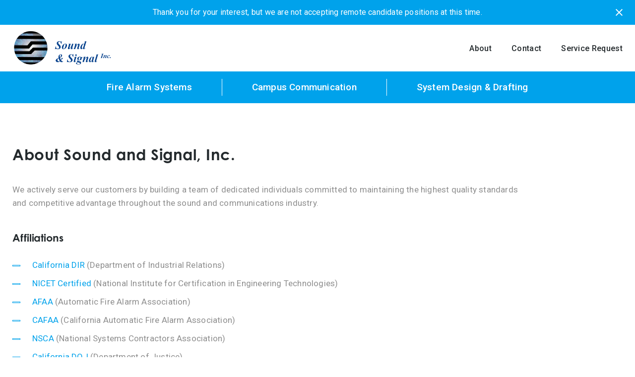

--- FILE ---
content_type: text/html; charset=UTF-8
request_url: http://soundandsignal.com/about/
body_size: 12599
content:
<!DOCTYPE html>
<html lang="en-US">
<head >

	<meta charset="UTF-8">
	<meta name="viewport" content="width=device-width, initial-scale=1.0" />
	<meta http-equiv="X-UA-Compatible" content="IE=edge">
	<link rel="profile" href="https://gmpg.org/xfn/11">
	<meta name="mobile-web-app-capable" content="yes">
<meta name="apple-mobile-web-app-capable" content="yes">
<meta name="apple-mobile-web-app-title" content="Sound &amp; Signal Inc. - Fire Alarm Systems | Campus Communication | System Design &amp; Drafting">
<link rel="pingback" href="http://soundandsignal.com/xmlrpc.php" />
<meta name='robots' content='index, follow, max-image-preview:large, max-snippet:-1, max-video-preview:-1' />
	<style>img:is([sizes="auto" i], [sizes^="auto," i]) { contain-intrinsic-size: 3000px 1500px }</style>
	
	<!-- This site is optimized with the Yoast SEO plugin v23.9 - https://yoast.com/wordpress/plugins/seo/ -->
	<title>About &#8212; Sound &amp; Signal Inc.</title>
	<link rel="canonical" href="http://www.soundandsignal.com/about/" />
	<meta property="og:locale" content="en_US" />
	<meta property="og:type" content="article" />
	<meta property="og:title" content="About &#8212; Sound &amp; Signal Inc." />
	<meta property="og:url" content="http://www.soundandsignal.com/about/" />
	<meta property="og:site_name" content="Sound &amp; Signal Inc." />
	<meta property="article:modified_time" content="2020-02-06T02:37:11+00:00" />
	<meta name="twitter:card" content="summary_large_image" />
	<meta name="twitter:label1" content="Est. reading time" />
	<meta name="twitter:data1" content="1 minute" />
	<script type="application/ld+json" class="yoast-schema-graph">{"@context":"https://schema.org","@graph":[{"@type":"WebPage","@id":"http://www.soundandsignal.com/about/","url":"http://www.soundandsignal.com/about/","name":"About &#8212; Sound &amp; Signal Inc.","isPartOf":{"@id":"https://soundandsignal.com/#website"},"datePublished":"2020-01-12T02:57:28+00:00","dateModified":"2020-02-06T02:37:11+00:00","breadcrumb":{"@id":"http://www.soundandsignal.com/about/#breadcrumb"},"inLanguage":"en-US","potentialAction":[{"@type":"ReadAction","target":["http://www.soundandsignal.com/about/"]}]},{"@type":"BreadcrumbList","@id":"http://www.soundandsignal.com/about/#breadcrumb","itemListElement":[{"@type":"ListItem","position":1,"name":"Home","item":"https://soundandsignal.com/"},{"@type":"ListItem","position":2,"name":"About"}]},{"@type":"WebSite","@id":"https://soundandsignal.com/#website","url":"https://soundandsignal.com/","name":"Sound &amp; Signal Inc.","description":"Fire Alarm Systems | Campus Communication | System Design &amp; Drafting","potentialAction":[{"@type":"SearchAction","target":{"@type":"EntryPoint","urlTemplate":"https://soundandsignal.com/?s={search_term_string}"},"query-input":{"@type":"PropertyValueSpecification","valueRequired":true,"valueName":"search_term_string"}}],"inLanguage":"en-US"}]}</script>
	<!-- / Yoast SEO plugin. -->


<link rel='dns-prefetch' href='//fonts.googleapis.com' />
<link rel='preconnect' href='https://fonts.gstatic.com' crossorigin />
<link rel="alternate" type="application/rss+xml" title="Sound &amp; Signal Inc. &raquo; Feed" href="http://soundandsignal.com/feed/" />
<link rel="alternate" type="application/rss+xml" title="Sound &amp; Signal Inc. &raquo; Comments Feed" href="http://soundandsignal.com/comments/feed/" />
<script type="text/javascript">
/* <![CDATA[ */
window._wpemojiSettings = {"baseUrl":"https:\/\/s.w.org\/images\/core\/emoji\/15.0.3\/72x72\/","ext":".png","svgUrl":"https:\/\/s.w.org\/images\/core\/emoji\/15.0.3\/svg\/","svgExt":".svg","source":{"concatemoji":"http:\/\/soundandsignal.com\/wp-includes\/js\/wp-emoji-release.min.js?ver=6.7.4"}};
/*! This file is auto-generated */
!function(i,n){var o,s,e;function c(e){try{var t={supportTests:e,timestamp:(new Date).valueOf()};sessionStorage.setItem(o,JSON.stringify(t))}catch(e){}}function p(e,t,n){e.clearRect(0,0,e.canvas.width,e.canvas.height),e.fillText(t,0,0);var t=new Uint32Array(e.getImageData(0,0,e.canvas.width,e.canvas.height).data),r=(e.clearRect(0,0,e.canvas.width,e.canvas.height),e.fillText(n,0,0),new Uint32Array(e.getImageData(0,0,e.canvas.width,e.canvas.height).data));return t.every(function(e,t){return e===r[t]})}function u(e,t,n){switch(t){case"flag":return n(e,"\ud83c\udff3\ufe0f\u200d\u26a7\ufe0f","\ud83c\udff3\ufe0f\u200b\u26a7\ufe0f")?!1:!n(e,"\ud83c\uddfa\ud83c\uddf3","\ud83c\uddfa\u200b\ud83c\uddf3")&&!n(e,"\ud83c\udff4\udb40\udc67\udb40\udc62\udb40\udc65\udb40\udc6e\udb40\udc67\udb40\udc7f","\ud83c\udff4\u200b\udb40\udc67\u200b\udb40\udc62\u200b\udb40\udc65\u200b\udb40\udc6e\u200b\udb40\udc67\u200b\udb40\udc7f");case"emoji":return!n(e,"\ud83d\udc26\u200d\u2b1b","\ud83d\udc26\u200b\u2b1b")}return!1}function f(e,t,n){var r="undefined"!=typeof WorkerGlobalScope&&self instanceof WorkerGlobalScope?new OffscreenCanvas(300,150):i.createElement("canvas"),a=r.getContext("2d",{willReadFrequently:!0}),o=(a.textBaseline="top",a.font="600 32px Arial",{});return e.forEach(function(e){o[e]=t(a,e,n)}),o}function t(e){var t=i.createElement("script");t.src=e,t.defer=!0,i.head.appendChild(t)}"undefined"!=typeof Promise&&(o="wpEmojiSettingsSupports",s=["flag","emoji"],n.supports={everything:!0,everythingExceptFlag:!0},e=new Promise(function(e){i.addEventListener("DOMContentLoaded",e,{once:!0})}),new Promise(function(t){var n=function(){try{var e=JSON.parse(sessionStorage.getItem(o));if("object"==typeof e&&"number"==typeof e.timestamp&&(new Date).valueOf()<e.timestamp+604800&&"object"==typeof e.supportTests)return e.supportTests}catch(e){}return null}();if(!n){if("undefined"!=typeof Worker&&"undefined"!=typeof OffscreenCanvas&&"undefined"!=typeof URL&&URL.createObjectURL&&"undefined"!=typeof Blob)try{var e="postMessage("+f.toString()+"("+[JSON.stringify(s),u.toString(),p.toString()].join(",")+"));",r=new Blob([e],{type:"text/javascript"}),a=new Worker(URL.createObjectURL(r),{name:"wpTestEmojiSupports"});return void(a.onmessage=function(e){c(n=e.data),a.terminate(),t(n)})}catch(e){}c(n=f(s,u,p))}t(n)}).then(function(e){for(var t in e)n.supports[t]=e[t],n.supports.everything=n.supports.everything&&n.supports[t],"flag"!==t&&(n.supports.everythingExceptFlag=n.supports.everythingExceptFlag&&n.supports[t]);n.supports.everythingExceptFlag=n.supports.everythingExceptFlag&&!n.supports.flag,n.DOMReady=!1,n.readyCallback=function(){n.DOMReady=!0}}).then(function(){return e}).then(function(){var e;n.supports.everything||(n.readyCallback(),(e=n.source||{}).concatemoji?t(e.concatemoji):e.wpemoji&&e.twemoji&&(t(e.twemoji),t(e.wpemoji)))}))}((window,document),window._wpemojiSettings);
/* ]]> */
</script>
<style id='wp-emoji-styles-inline-css' type='text/css'>

	img.wp-smiley, img.emoji {
		display: inline !important;
		border: none !important;
		box-shadow: none !important;
		height: 1em !important;
		width: 1em !important;
		margin: 0 0.07em !important;
		vertical-align: -0.1em !important;
		background: none !important;
		padding: 0 !important;
	}
</style>
<link rel='stylesheet' id='wp-block-library-css' href='http://soundandsignal.com/wp-includes/css/dist/block-library/style.min.css?ver=6.7.4' type='text/css' media='all' />
<style id='wp-block-library-theme-inline-css' type='text/css'>
.wp-block-audio :where(figcaption){color:#555;font-size:13px;text-align:center}.is-dark-theme .wp-block-audio :where(figcaption){color:#ffffffa6}.wp-block-audio{margin:0 0 1em}.wp-block-code{border:1px solid #ccc;border-radius:4px;font-family:Menlo,Consolas,monaco,monospace;padding:.8em 1em}.wp-block-embed :where(figcaption){color:#555;font-size:13px;text-align:center}.is-dark-theme .wp-block-embed :where(figcaption){color:#ffffffa6}.wp-block-embed{margin:0 0 1em}.blocks-gallery-caption{color:#555;font-size:13px;text-align:center}.is-dark-theme .blocks-gallery-caption{color:#ffffffa6}:root :where(.wp-block-image figcaption){color:#555;font-size:13px;text-align:center}.is-dark-theme :root :where(.wp-block-image figcaption){color:#ffffffa6}.wp-block-image{margin:0 0 1em}.wp-block-pullquote{border-bottom:4px solid;border-top:4px solid;color:currentColor;margin-bottom:1.75em}.wp-block-pullquote cite,.wp-block-pullquote footer,.wp-block-pullquote__citation{color:currentColor;font-size:.8125em;font-style:normal;text-transform:uppercase}.wp-block-quote{border-left:.25em solid;margin:0 0 1.75em;padding-left:1em}.wp-block-quote cite,.wp-block-quote footer{color:currentColor;font-size:.8125em;font-style:normal;position:relative}.wp-block-quote:where(.has-text-align-right){border-left:none;border-right:.25em solid;padding-left:0;padding-right:1em}.wp-block-quote:where(.has-text-align-center){border:none;padding-left:0}.wp-block-quote.is-large,.wp-block-quote.is-style-large,.wp-block-quote:where(.is-style-plain){border:none}.wp-block-search .wp-block-search__label{font-weight:700}.wp-block-search__button{border:1px solid #ccc;padding:.375em .625em}:where(.wp-block-group.has-background){padding:1.25em 2.375em}.wp-block-separator.has-css-opacity{opacity:.4}.wp-block-separator{border:none;border-bottom:2px solid;margin-left:auto;margin-right:auto}.wp-block-separator.has-alpha-channel-opacity{opacity:1}.wp-block-separator:not(.is-style-wide):not(.is-style-dots){width:100px}.wp-block-separator.has-background:not(.is-style-dots){border-bottom:none;height:1px}.wp-block-separator.has-background:not(.is-style-wide):not(.is-style-dots){height:2px}.wp-block-table{margin:0 0 1em}.wp-block-table td,.wp-block-table th{word-break:normal}.wp-block-table :where(figcaption){color:#555;font-size:13px;text-align:center}.is-dark-theme .wp-block-table :where(figcaption){color:#ffffffa6}.wp-block-video :where(figcaption){color:#555;font-size:13px;text-align:center}.is-dark-theme .wp-block-video :where(figcaption){color:#ffffffa6}.wp-block-video{margin:0 0 1em}:root :where(.wp-block-template-part.has-background){margin-bottom:0;margin-top:0;padding:1.25em 2.375em}
</style>
<style id='safe-svg-svg-icon-style-inline-css' type='text/css'>
.safe-svg-cover{text-align:center}.safe-svg-cover .safe-svg-inside{display:inline-block;max-width:100%}.safe-svg-cover svg{height:100%;max-height:100%;max-width:100%;width:100%}

</style>
<style id='classic-theme-styles-inline-css' type='text/css'>
/*! This file is auto-generated */
.wp-block-button__link{color:#fff;background-color:#32373c;border-radius:9999px;box-shadow:none;text-decoration:none;padding:calc(.667em + 2px) calc(1.333em + 2px);font-size:1.125em}.wp-block-file__button{background:#32373c;color:#fff;text-decoration:none}
</style>
<style id='global-styles-inline-css' type='text/css'>
:root{--wp--preset--aspect-ratio--square: 1;--wp--preset--aspect-ratio--4-3: 4/3;--wp--preset--aspect-ratio--3-4: 3/4;--wp--preset--aspect-ratio--3-2: 3/2;--wp--preset--aspect-ratio--2-3: 2/3;--wp--preset--aspect-ratio--16-9: 16/9;--wp--preset--aspect-ratio--9-16: 9/16;--wp--preset--color--black: #000000;--wp--preset--color--cyan-bluish-gray: #abb8c3;--wp--preset--color--white: #ffffff;--wp--preset--color--pale-pink: #f78da7;--wp--preset--color--vivid-red: #cf2e2e;--wp--preset--color--luminous-vivid-orange: #ff6900;--wp--preset--color--luminous-vivid-amber: #fcb900;--wp--preset--color--light-green-cyan: #7bdcb5;--wp--preset--color--vivid-green-cyan: #00d084;--wp--preset--color--pale-cyan-blue: #8ed1fc;--wp--preset--color--vivid-cyan-blue: #0693e3;--wp--preset--color--vivid-purple: #9b51e0;--wp--preset--gradient--vivid-cyan-blue-to-vivid-purple: linear-gradient(135deg,rgba(6,147,227,1) 0%,rgb(155,81,224) 100%);--wp--preset--gradient--light-green-cyan-to-vivid-green-cyan: linear-gradient(135deg,rgb(122,220,180) 0%,rgb(0,208,130) 100%);--wp--preset--gradient--luminous-vivid-amber-to-luminous-vivid-orange: linear-gradient(135deg,rgba(252,185,0,1) 0%,rgba(255,105,0,1) 100%);--wp--preset--gradient--luminous-vivid-orange-to-vivid-red: linear-gradient(135deg,rgba(255,105,0,1) 0%,rgb(207,46,46) 100%);--wp--preset--gradient--very-light-gray-to-cyan-bluish-gray: linear-gradient(135deg,rgb(238,238,238) 0%,rgb(169,184,195) 100%);--wp--preset--gradient--cool-to-warm-spectrum: linear-gradient(135deg,rgb(74,234,220) 0%,rgb(151,120,209) 20%,rgb(207,42,186) 40%,rgb(238,44,130) 60%,rgb(251,105,98) 80%,rgb(254,248,76) 100%);--wp--preset--gradient--blush-light-purple: linear-gradient(135deg,rgb(255,206,236) 0%,rgb(152,150,240) 100%);--wp--preset--gradient--blush-bordeaux: linear-gradient(135deg,rgb(254,205,165) 0%,rgb(254,45,45) 50%,rgb(107,0,62) 100%);--wp--preset--gradient--luminous-dusk: linear-gradient(135deg,rgb(255,203,112) 0%,rgb(199,81,192) 50%,rgb(65,88,208) 100%);--wp--preset--gradient--pale-ocean: linear-gradient(135deg,rgb(255,245,203) 0%,rgb(182,227,212) 50%,rgb(51,167,181) 100%);--wp--preset--gradient--electric-grass: linear-gradient(135deg,rgb(202,248,128) 0%,rgb(113,206,126) 100%);--wp--preset--gradient--midnight: linear-gradient(135deg,rgb(2,3,129) 0%,rgb(40,116,252) 100%);--wp--preset--font-size--small: 13px;--wp--preset--font-size--medium: 20px;--wp--preset--font-size--large: 36px;--wp--preset--font-size--x-large: 42px;--wp--preset--spacing--20: 0.44rem;--wp--preset--spacing--30: 0.67rem;--wp--preset--spacing--40: 1rem;--wp--preset--spacing--50: 1.5rem;--wp--preset--spacing--60: 2.25rem;--wp--preset--spacing--70: 3.38rem;--wp--preset--spacing--80: 5.06rem;--wp--preset--shadow--natural: 6px 6px 9px rgba(0, 0, 0, 0.2);--wp--preset--shadow--deep: 12px 12px 50px rgba(0, 0, 0, 0.4);--wp--preset--shadow--sharp: 6px 6px 0px rgba(0, 0, 0, 0.2);--wp--preset--shadow--outlined: 6px 6px 0px -3px rgba(255, 255, 255, 1), 6px 6px rgba(0, 0, 0, 1);--wp--preset--shadow--crisp: 6px 6px 0px rgba(0, 0, 0, 1);}:where(.is-layout-flex){gap: 0.5em;}:where(.is-layout-grid){gap: 0.5em;}body .is-layout-flex{display: flex;}.is-layout-flex{flex-wrap: wrap;align-items: center;}.is-layout-flex > :is(*, div){margin: 0;}body .is-layout-grid{display: grid;}.is-layout-grid > :is(*, div){margin: 0;}:where(.wp-block-columns.is-layout-flex){gap: 2em;}:where(.wp-block-columns.is-layout-grid){gap: 2em;}:where(.wp-block-post-template.is-layout-flex){gap: 1.25em;}:where(.wp-block-post-template.is-layout-grid){gap: 1.25em;}.has-black-color{color: var(--wp--preset--color--black) !important;}.has-cyan-bluish-gray-color{color: var(--wp--preset--color--cyan-bluish-gray) !important;}.has-white-color{color: var(--wp--preset--color--white) !important;}.has-pale-pink-color{color: var(--wp--preset--color--pale-pink) !important;}.has-vivid-red-color{color: var(--wp--preset--color--vivid-red) !important;}.has-luminous-vivid-orange-color{color: var(--wp--preset--color--luminous-vivid-orange) !important;}.has-luminous-vivid-amber-color{color: var(--wp--preset--color--luminous-vivid-amber) !important;}.has-light-green-cyan-color{color: var(--wp--preset--color--light-green-cyan) !important;}.has-vivid-green-cyan-color{color: var(--wp--preset--color--vivid-green-cyan) !important;}.has-pale-cyan-blue-color{color: var(--wp--preset--color--pale-cyan-blue) !important;}.has-vivid-cyan-blue-color{color: var(--wp--preset--color--vivid-cyan-blue) !important;}.has-vivid-purple-color{color: var(--wp--preset--color--vivid-purple) !important;}.has-black-background-color{background-color: var(--wp--preset--color--black) !important;}.has-cyan-bluish-gray-background-color{background-color: var(--wp--preset--color--cyan-bluish-gray) !important;}.has-white-background-color{background-color: var(--wp--preset--color--white) !important;}.has-pale-pink-background-color{background-color: var(--wp--preset--color--pale-pink) !important;}.has-vivid-red-background-color{background-color: var(--wp--preset--color--vivid-red) !important;}.has-luminous-vivid-orange-background-color{background-color: var(--wp--preset--color--luminous-vivid-orange) !important;}.has-luminous-vivid-amber-background-color{background-color: var(--wp--preset--color--luminous-vivid-amber) !important;}.has-light-green-cyan-background-color{background-color: var(--wp--preset--color--light-green-cyan) !important;}.has-vivid-green-cyan-background-color{background-color: var(--wp--preset--color--vivid-green-cyan) !important;}.has-pale-cyan-blue-background-color{background-color: var(--wp--preset--color--pale-cyan-blue) !important;}.has-vivid-cyan-blue-background-color{background-color: var(--wp--preset--color--vivid-cyan-blue) !important;}.has-vivid-purple-background-color{background-color: var(--wp--preset--color--vivid-purple) !important;}.has-black-border-color{border-color: var(--wp--preset--color--black) !important;}.has-cyan-bluish-gray-border-color{border-color: var(--wp--preset--color--cyan-bluish-gray) !important;}.has-white-border-color{border-color: var(--wp--preset--color--white) !important;}.has-pale-pink-border-color{border-color: var(--wp--preset--color--pale-pink) !important;}.has-vivid-red-border-color{border-color: var(--wp--preset--color--vivid-red) !important;}.has-luminous-vivid-orange-border-color{border-color: var(--wp--preset--color--luminous-vivid-orange) !important;}.has-luminous-vivid-amber-border-color{border-color: var(--wp--preset--color--luminous-vivid-amber) !important;}.has-light-green-cyan-border-color{border-color: var(--wp--preset--color--light-green-cyan) !important;}.has-vivid-green-cyan-border-color{border-color: var(--wp--preset--color--vivid-green-cyan) !important;}.has-pale-cyan-blue-border-color{border-color: var(--wp--preset--color--pale-cyan-blue) !important;}.has-vivid-cyan-blue-border-color{border-color: var(--wp--preset--color--vivid-cyan-blue) !important;}.has-vivid-purple-border-color{border-color: var(--wp--preset--color--vivid-purple) !important;}.has-vivid-cyan-blue-to-vivid-purple-gradient-background{background: var(--wp--preset--gradient--vivid-cyan-blue-to-vivid-purple) !important;}.has-light-green-cyan-to-vivid-green-cyan-gradient-background{background: var(--wp--preset--gradient--light-green-cyan-to-vivid-green-cyan) !important;}.has-luminous-vivid-amber-to-luminous-vivid-orange-gradient-background{background: var(--wp--preset--gradient--luminous-vivid-amber-to-luminous-vivid-orange) !important;}.has-luminous-vivid-orange-to-vivid-red-gradient-background{background: var(--wp--preset--gradient--luminous-vivid-orange-to-vivid-red) !important;}.has-very-light-gray-to-cyan-bluish-gray-gradient-background{background: var(--wp--preset--gradient--very-light-gray-to-cyan-bluish-gray) !important;}.has-cool-to-warm-spectrum-gradient-background{background: var(--wp--preset--gradient--cool-to-warm-spectrum) !important;}.has-blush-light-purple-gradient-background{background: var(--wp--preset--gradient--blush-light-purple) !important;}.has-blush-bordeaux-gradient-background{background: var(--wp--preset--gradient--blush-bordeaux) !important;}.has-luminous-dusk-gradient-background{background: var(--wp--preset--gradient--luminous-dusk) !important;}.has-pale-ocean-gradient-background{background: var(--wp--preset--gradient--pale-ocean) !important;}.has-electric-grass-gradient-background{background: var(--wp--preset--gradient--electric-grass) !important;}.has-midnight-gradient-background{background: var(--wp--preset--gradient--midnight) !important;}.has-small-font-size{font-size: var(--wp--preset--font-size--small) !important;}.has-medium-font-size{font-size: var(--wp--preset--font-size--medium) !important;}.has-large-font-size{font-size: var(--wp--preset--font-size--large) !important;}.has-x-large-font-size{font-size: var(--wp--preset--font-size--x-large) !important;}
:where(.wp-block-post-template.is-layout-flex){gap: 1.25em;}:where(.wp-block-post-template.is-layout-grid){gap: 1.25em;}
:where(.wp-block-columns.is-layout-flex){gap: 2em;}:where(.wp-block-columns.is-layout-grid){gap: 2em;}
:root :where(.wp-block-pullquote){font-size: 1.5em;line-height: 1.6;}
</style>
<link rel='stylesheet' id='contact-form-7-css' href='http://soundandsignal.com/wp-content/plugins/contact-form-7/includes/css/styles.css?ver=6.0' type='text/css' media='all' />
<link rel='stylesheet' id='liquid-icons-css' href='http://soundandsignal.com/wp-content/themes/ave/assets/vendors/liquid-icon/liquid-icon.min.css' type='text/css' media='all' />
<link rel='stylesheet' id='font-awesome-css' href='http://soundandsignal.com/wp-content/themes/ave/assets/vendors/font-awesome/css/font-awesome.min.css' type='text/css' media='all' />
<link rel='stylesheet' id='bootstrap-css' href='http://soundandsignal.com/wp-content/themes/ave/assets/vendors/bootstrap/css/bootstrap.min.css' type='text/css' media='all' />
<link rel='stylesheet' id='jquery-ui-css' href='http://soundandsignal.com/wp-content/themes/ave/assets/vendors/jquery-ui/jquery-ui.css' type='text/css' media='all' />
<link rel='stylesheet' id='liquid-base-css' href='http://soundandsignal.com/wp-content/themes/ave/style.css' type='text/css' media='all' />
<link rel='stylesheet' id='liquid-theme-css' href='http://soundandsignal.com/wp-content/themes/ave/assets/css/theme.min.css' type='text/css' media='all' />
<link rel='stylesheet' id='easy-notification-bar-css' href='http://soundandsignal.com/wp-content/plugins/easy-notification-bar/assets/css/front.css?ver=1.6' type='text/css' media='all' />
<style id='easy-notification-bar-inline-css' type='text/css'>
.easy-notification-bar-is-disabled .easy-notification-bar{display:none!important;}.easy-notification-bar{background:#00a2eb;color:#ffffff;}
</style>
<link rel='stylesheet' id='js_composer_front-css' href='http://soundandsignal.com/wp-content/plugins/js_composer/assets/css/js_composer.min.css?ver=6.10.0' type='text/css' media='all' />
<link rel='stylesheet' id='child-one-style-css' href='http://soundandsignal.com/wp-content/themes/ave-child/style.css?ver=6.7.4' type='text/css' media='all' />
<link rel='stylesheet' id='ave-core-css' href='http://soundandsignal.com/wp-content/plugins/ave-core/assets/css/ave-core.min.css?ver=6.7.4' type='text/css' media='all' />
<link rel="preload" as="style" href="https://fonts.googleapis.com/css?family=Roboto:400%7CPoppins:400%7CMontserrat:700%7CGlacial%20Indifference:700,400&#038;subset=latin&#038;display=swap&#038;ver=6.7.4" /><link rel="stylesheet" href="https://fonts.googleapis.com/css?family=Roboto:400%7CPoppins:400%7CMontserrat:700%7CGlacial%20Indifference:700,400&#038;subset=latin&#038;display=swap&#038;ver=6.7.4" media="print" onload="this.media='all'"><noscript><link rel="stylesheet" href="https://fonts.googleapis.com/css?family=Roboto:400%7CPoppins:400%7CMontserrat:700%7CGlacial%20Indifference:700,400&#038;subset=latin&#038;display=swap&#038;ver=6.7.4" /></noscript><link rel='stylesheet' id='liquid-dynamic-css-css' href='//soundandsignal.com/wp-content/uploads/liquid-styles/liquid-css-7239.css?timestamp=1652128354&#038;ver=6.7.4' type='text/css' media='all' />
<link rel='stylesheet' id='liquid-generated-responsive-css' href='//soundandsignal.com/wp-content/uploads/liquid-styles/liquid-responsive-100.css?timestamp=1583535187&#038;ver=6.7.4' type='text/css' media='all' />
<script type="text/javascript" src="http://soundandsignal.com/wp-includes/js/jquery/jquery.min.js?ver=3.7.1" id="jquery-core-js"></script>
<script type="text/javascript" src="http://soundandsignal.com/wp-includes/js/jquery/jquery-migrate.min.js?ver=3.4.1" id="jquery-migrate-js"></script>
<script type="text/javascript" src="http://soundandsignal.com/wp-content/themes/ave/assets/vendors/inline.js?ver=1.0" id="color-variable-js"></script>
<script type="text/javascript" id="color-variable-js-after">
/* <![CDATA[ */
function testCSSVariables(){var e="rgb(255, 198, 0)",o=document.createElement("span");o.style.setProperty("--color",e),o.style.setProperty("background","var(--color)"),document.body.appendChild(o);var r=getComputedStyle(o).backgroundColor===e;return document.body.removeChild(o),r};
/* ]]> */
</script>
<script type="text/javascript" id="easy-notification-bar-inline-js-after">
/* <![CDATA[ */
(function(){const html = document.querySelector('html');if('undefined' !== typeof localStorage && 'yes' === localStorage.getItem('easy_notification_bar_is_hidden_1652100264') ){html.classList.add('easy-notification-bar-is-disabled');}else{html.classList.add('has-easy-notification-bar');}const script = document.querySelector('#easy-notification-bar-inline-js-after');if(script){script.remove();}}());
/* ]]> */
</script>
<link rel="https://api.w.org/" href="http://soundandsignal.com/wp-json/" /><link rel="alternate" title="JSON" type="application/json" href="http://soundandsignal.com/wp-json/wp/v2/pages/7239" /><link rel="EditURI" type="application/rsd+xml" title="RSD" href="http://soundandsignal.com/xmlrpc.php?rsd" />
<meta name="generator" content="WordPress 6.7.4" />
<link rel='shortlink' href='http://soundandsignal.com/?p=7239' />
<link rel="alternate" title="oEmbed (JSON)" type="application/json+oembed" href="http://soundandsignal.com/wp-json/oembed/1.0/embed?url=http%3A%2F%2Fsoundandsignal.com%2Fabout%2F" />
<link rel="alternate" title="oEmbed (XML)" type="text/xml+oembed" href="http://soundandsignal.com/wp-json/oembed/1.0/embed?url=http%3A%2F%2Fsoundandsignal.com%2Fabout%2F&#038;format=xml" />
<meta name="generator" content="Redux 4.5.0" /><link rel="apple-touch-icon" sizes="180x180" href="/wp-content/uploads/fbrfg/apple-touch-icon.png?v=WG2qKX7GYE">
<link rel="icon" type="image/png" sizes="32x32" href="/wp-content/uploads/fbrfg/favicon-32x32.png?v=WG2qKX7GYE">
<link rel="icon" type="image/png" sizes="16x16" href="/wp-content/uploads/fbrfg/favicon-16x16.png?v=WG2qKX7GYE">
<link rel="manifest" href="/wp-content/uploads/fbrfg/site.webmanifest?v=WG2qKX7GYE">
<link rel="mask-icon" href="/wp-content/uploads/fbrfg/safari-pinned-tab.svg?v=WG2qKX7GYE" color="#00a2eb">
<link rel="shortcut icon" href="/wp-content/uploads/fbrfg/favicon.ico?v=WG2qKX7GYE">
<meta name="msapplication-TileColor" content="#00a2eb">
<meta name="msapplication-config" content="/wp-content/uploads/fbrfg/browserconfig.xml?v=WG2qKX7GYE">
<meta name="theme-color" content="#00a2eb">
	<link rel="shortcut icon" href="http://soundandsignal.com/wp-content/themes/ave/favicon.png" />
	<script type="text/javascript">
				window.liquidParams = {mobileNavBreakpoint:1000
				}	
			  </script><style type="text/css">.recentcomments a{display:inline !important;padding:0 !important;margin:0 !important;}</style><meta name="generator" content="Powered by WPBakery Page Builder - drag and drop page builder for WordPress."/>
<script type="text/javascript">
(function($) {
  $( document ).ready(function() {
    update_service_nav();
    $('body').fadeIn(500);
    
    $('.flexslider').flexslider({
        animation: "fade",
        controlNav: true,
        directionNav: false,
        controlsContainer: ".control-nav-container"
      });
  });
  $( window ).resize(function() {
    update_service_nav();
  });
  
  function update_service_nav(){
    var screen = $("body").innerWidth();
    if(!$('.secondarybar-wrap').hasClass('visible') && screen > 1000){
        $('.secondarybar-wrap').appendTo('.main-header');
        $('.secondarybar-wrap').addClass('visible');
    }
  }
})( jQuery );

</script><noscript><style> .wpb_animate_when_almost_visible { opacity: 1; }</style></noscript><style type="text/css" data-type="vc_shortcodes-custom-css">.vc_custom_1578435745770{padding-top: 15px !important;padding-bottom: 15px !important;background-color: #00a2eb !important;}</style><style type="text/css" data-type="vc_shortcodes-custom-css">.vc_custom_1580952405536{margin-top: 0px !important;margin-bottom: 0px !important;padding-top: 55px !important;padding-bottom: 55px !important;background-color: #0a448e !important;}.vc_custom_1580950650181{padding-top: 50px !important;padding-bottom: 40px !important;background-color: #f6f6f6 !important;}.vc_custom_1578790438861{margin-bottom: 0px !important;}.vc_custom_1581749618982{margin-bottom: 0px !important;}</style>
</head>

<body class="page-template-default page page-id-7239 wp-embed-responsive site-wide-layout lazyload-enabled wpb-js-composer js-comp-ver-6.10.0 vc_responsive" dir="ltr" itemscope="itemscope" itemtype="http://schema.org/WebPage" data-mobile-nav-style="modern" data-mobile-nav-scheme="dark" data-mobile-nav-trigger-alignment="right" data-mobile-header-scheme="custom" data-mobile-secondary-bar="false" data-mobile-logo-alignment="default">

				<div class="easy-notification-bar easy-notification-bar--align_center easy-notification-bar--collapsible easy-notification-bar--has_close_icon easy-notification-bar--sticky">
				<div class="easy-notification-bar-container enb-system-font">
											<div class="easy-notification-bar-message">Thank you for your interest, but we are not accepting remote candidate positions at this time.</div>
														</div>
									<a class="easy-notification-bar__close" href="#" aria-label="Close notification" data-easy-notification-bar-close><svg width="24px" height="24px" xmlns="http://www.w3.org/2000/svg" viewBox="0 0 24 24" fill="currentColor"><path d="M0 0h24v24H0V0z" fill="none"/><path d="M19 6.41L17.59 5 12 10.59 6.41 5 5 6.41 10.59 12 5 17.59 6.41 19 12 13.41 17.59 19 19 17.59 13.41 12 19 6.41z"/></svg></a>
							</div>
			
	<script type="text/javascript">
				(function() {
					if(!testCSSVariables()){var script=document.createElement("script"),body=document.querySelector("body");script.onreadystatechange = function () { if (this.readyState == 'complete' || this.readyState == 'loaded') { cssVars(); } };script.onload = function() { cssVars(); };script.src="assets/vendors/css-vars-ponyfill.min.js",body.insertBefore(script,body.lastChild);};
				}());
			</script><div><span class="screen-reader-text">Skip links</span><ul class="liquid-skip-link screen-reader-text"><li><a href="#primary" class="screen-reader-shortcut"> Skip to primary navigation</a></li><li><a href="#content" class="screen-reader-shortcut"> Skip to content</a></li></ul></div>

	<div id="wrap">

		<header class="header site-header main-header " data-sticky-options="{ &quot;stickyTrigger&quot;: &quot;first-section&quot; }" id="header" itemscope="itemscope" itemtype="http://schema.org/WPHeader">
<div  class="secondarybar-wrap vc_custom_1578435745770 " >	<div class="container secondarybar-container">		<div class="secondarybar">			<div class="row secondarybar-row align-items-center"><div  class="col   "><div class="collapse navbar-collapse ld_header_collapsed_6972474c67724" id="main-header-collapse">
	<style>.ld_header_menu_6972474c67815.main-nav > li > a{font-family:Roboto!important;font-weight:500!important;font-style:normal!important;font-size:19px;letter-spacing:0.2px;color:rgb(255, 255, 255);}.ld_header_menu_6972474c67815.main-nav > li > a:hover{color:rgba(255, 255, 255, 0.6);}</style><ul id="primary-nav" class="main-nav ld_header_menu_6972474c67815 main-nav-hover-default nav align-items-lg-stretch justify-content-lg-center" data-submenu-options='{"toggleType":"fade","handler":"mouse-in-out"}' ><li id="menu-item-7216" class="service menu-item menu-item-type-post_type menu-item-object-page menu-item-7216"><a href="http://soundandsignal.com/fire-alarm-systems/" data-ps2id-api="true"><span class="link-icon"></span><span class="link-txt"><span class="link-ext"></span><span class="txt">Fire Alarm Systems<span class="submenu-expander"> <i class="fa fa-angle-down"></i> </span></span></span></a></li>
<li id="menu-item-7204" class="service menu-item menu-item-type-post_type menu-item-object-page menu-item-7204"><a href="http://soundandsignal.com/campus-communication/" data-ps2id-api="true"><span class="link-icon"></span><span class="link-txt"><span class="link-ext"></span><span class="txt">Campus Communication<span class="submenu-expander"> <i class="fa fa-angle-down"></i> </span></span></span></a></li>
<li id="menu-item-7237" class="service bottom menu-item menu-item-type-post_type menu-item-object-page menu-item-7237"><a href="http://soundandsignal.com/system-design-drafting/" data-ps2id-api="true"><span class="link-icon"></span><span class="link-txt"><span class="link-ext"></span><span class="txt">System Design &#038; Drafting<span class="submenu-expander"> <i class="fa fa-angle-down"></i> </span></span></span></a></li>
</ul>
	
</div><!-- /.navbar-collapse --></div>			</div><!-- /.row secondarybar-row -->		</div><!-- /.secondarybar -->	</div><!-- /.container --></div><!-- /.secondarybar-wrap --><div  class="mainbar-wrap   " ><span class="megamenu-hover-bg"></span>	<div class="container mainbar-container">		<div class="mainbar">			<div class="row mainbar-row align-items-lg-stretch"><div  class="col vc_col-sm-4  "><style>.navbar-brand{padding-top:10px;padding-bottom:10px;}</style>
<div id="ld_header_image_6972474c68c59" class="navbar-header ld_header_image_6972474c68c59">

	<a class="navbar-brand" href="http://soundandsignal.com/" rel="home"><span class="navbar-brand-inner">    <img class="logo-default" src="http://www.soundandsignal.com/wp-content/uploads/2018/07/Logo.png" alt="Sound &amp; Signal Inc."  /></span></a>	<button type="button" class="navbar-toggle collapsed nav-trigger style-mobile" data-toggle="collapse" data-target="#main-header-collapse" aria-expanded="false" data-changeclassnames='{ "html": "mobile-nav-activated overflow-hidden" }'>
				<span class="sr-only">Toggle navigation</span>
				<span class="bars">
					<span class="bar"></span>
					<span class="bar"></span>
					<span class="bar"></span>
				</span>
			</button>	
</div><!-- /.navbar-header --></div><div  class="col vc_col-sm-8  "><div class="collapse navbar-collapse ld_header_collapsed_6972474c68e6f" id="main-header-collapse">
	<style>.ld_header_menu_6972474c68f6e.main-nav > li > a{font-family:Roboto!important;font-weight:500!important;font-style:normal!important;font-size:16px;font-weight:500;letter-spacing:0.02em;color:rgb(36, 42, 45);}.ld_header_menu_6972474c68f6e.main-nav > li > a:hover{color:rgb(0, 105, 152);}</style><ul id="primary-nav" class="main-nav ld_header_menu_6972474c68f6e main-nav-hover-default nav align-items-lg-stretch justify-content-lg-end" data-submenu-options='{"toggleType":"fade","handler":"mouse-in-out"}' ><li id="menu-item-7245" class="menu-item menu-item-type-post_type menu-item-object-page current-menu-item page_item page-item-7239 current_page_item menu-item-7245"><a href="http://soundandsignal.com/about/" aria-current="page" data-ps2id-api="true"><span class="link-icon"></span><span class="link-txt"><span class="link-ext"></span><span class="txt">About<span class="submenu-expander"> <i class="fa fa-angle-down"></i> </span></span></span></a></li>
<li id="menu-item-7256" class="menu-item menu-item-type-post_type menu-item-object-page menu-item-7256"><a href="http://soundandsignal.com/contact/" data-ps2id-api="true"><span class="link-icon"></span><span class="link-txt"><span class="link-ext"></span><span class="txt">Contact<span class="submenu-expander"> <i class="fa fa-angle-down"></i> </span></span></span></a></li>
<li id="menu-item-7400" class="menu-item menu-item-type-post_type menu-item-object-page menu-item-7400"><a href="http://soundandsignal.com/service-request/" data-ps2id-api="true"><span class="link-icon"></span><span class="link-txt"><span class="link-ext"></span><span class="txt">Service Request<span class="submenu-expander"> <i class="fa fa-angle-down"></i> </span></span></span></a></li>
</ul>
	
</div><!-- /.navbar-collapse --></div>			</div><!-- /.row mainbar-row -->		</div><!-- /.mainbar -->	</div><!-- /.container --></div><!-- /.mainbar-wrap --></header>
		<main class="content" id="content">
			

	<section class="wpb-content-wrapper"><section id="page" class="vc_row wpb_row vc_row-fluid liquid-row-shadowbox-6972474c6cf52"><div class="ld-container container"><div class="row ld-row"><div class="wpb_column vc_column_container vc_col-sm-12 liquid-column-6972474c72818"><div class="vc_column-inner"><div class="wpb_wrapper "   ><div class="wpb_wrapper-inner"><style>.ld_spacer_6972474c728cf{height:60px;}@media (min-width: 768px) { .ld_spacer_6972474c728cf{height:70px};}@media (min-width: 1200px) { .ld_spacer_6972474c728cf{height:80px};}</style>
<div class="ld-empty-space ld_spacer_6972474c728cf"><span class="liquid_empty_space_inner"></span></div><div class="vc_row wpb_row vc_inner vc_row-fluid liquid-row-shadowbox-6972474c731fd"><div class="wpb_column vc_column_container vc_col-sm-12 vc_col-lg-10 liquid-column-6972474c77951"><div class="vc_column-inner"><div class="wpb_wrapper "  ><div class="wpb_wrapper-inner">
	<div class="wpb_text_column wpb_content_element " >
		<div class="wpb_wrapper">
			<h2>About Sound and Signal, Inc.</h2>
<p>We actively serve our customers by building a team of dedicated individuals committed to maintaining the highest quality standards and competitive advantage throughout the sound and communications industry.</p>

		</div>
	</div>
<style>.ld_spacer_6972474c77ace{height:30px;}@media (min-width: 1200px) { .ld_spacer_6972474c77ace{height:40px};}</style>
<div class="ld-empty-space ld_spacer_6972474c77ace"><span class="liquid_empty_space_inner"></span></div>
	<div class="wpb_text_column wpb_content_element " >
		<div class="wpb_wrapper">
			<h5>Affiliations</h5>
<ul>
<li><a href="http://dir.ca.gov" target="_blank" rel="noopener">California DIR</a> (Department of Industrial Relations)</li>
<li><a href="http://nicet.org" target="_blank" rel="noopener">NICET Certified</a> (National Institute for Certification in Engineering Technologies)</li>
<li><a href="http://afaa.org" target="_blank" rel="noopener">AFAA</a> (Automatic Fire Alarm Association)</li>
<li><a href="http://cafaa.com" target="_blank" rel="noopener">CAFAA</a> (California Automatic Fire Alarm Association)</li>
<li><a href="http://nsca.org" target="_blank" rel="noopener">NSCA</a> (National Systems Contractors Association)</li>
<li><a href="http://oag.ca.gov" target="_blank" rel="noopener">California DOJ</a> (Department of Justice)</li>
<li><a href="http://casbo.org" target="_blank" rel="noopener">CASBO</a> (California Association of School Business Officials)</li>
<li><a href="http://nfpa.org" target="_blank" rel="noopener">NFPA</a> (National Fire Protection Association)</li>
<li><a href="http://cslb.ca.gov" target="_blank" rel="noopener">CSLB</a> (California State Contractors License Board Lic. # C-10/494676)</li>
</ul>

		</div>
	</div>
</div></div></div></div></div><style>.ld_spacer_6972474c77bfc{height:70px;}@media (min-width: 768px) { .ld_spacer_6972474c77bfc{height:80px};}@media (min-width: 1200px) { .ld_spacer_6972474c77bfc{height:90px};}</style>
<div class="ld-empty-space ld_spacer_6972474c77bfc"><span class="liquid_empty_space_inner"></span></div></div></div></div></div></div></div></section>
</section>
	
					</main><!-- #content -->
		<style>.main-footer {color: #b8beca;units: px;padding-top: 30px;padding-bottom: 30px}.main-footer a:not(.btn) { color: #b8beca }.main-footer a:not(.btn):hover { color: #d3a985 }</style><footer class="main-footer site-footer footer" id="footer" itemscope="itemscope" itemtype="http://schema.org/WPFooter">
	<section data-bg-image="url" class="vc_row wpb_row vc_row-fluid tablet-break vc_custom_1580952405536 row-contains-padding-top row-contains-padding-bottom liquid-row-shadowbox-6972474c77fd3 vc_row-has-fill vc_row-has-bg vc_row-o-content-top vc_row-flex"><div class="ld-container container"><div class="row ld-row"><div class="wpb_column vc_column_container vc_col-sm-6 vc_col-lg-6 vc_col-md-8 liquid-column-6972474c780e2"><div class="vc_column-inner"><div class="wpb_wrapper "   ><div class="wpb_wrapper-inner"><style>.ld_section_title_6972474c78171 h4{color:rgb(255, 255, 255);margin-top:0px !important;;margin-bottom:0px !important;;}</style><header class="fancy-title ld_section_title_6972474c78171 vc_custom_1578790438861">
	<h4>We are committed to maintaining the highest quality standards and a competitive advantage.</h4>		</header></div></div></div></div><div class="wpb_column vc_column_container vc_col-sm-6 vc_col-lg-6 vc_col-md-4 text-right liquid-column-6972474c78265"><div class="vc_column-inner"><div class="wpb_wrapper "   ><div class="wpb_wrapper-inner"><style>.ld_spacer_6972474c782c0{height:40px;}@media (min-width: 768px) { .ld_spacer_6972474c782c0{height:45px};}@media (min-width: 992px) { .ld_spacer_6972474c782c0{height:5px};}@media (min-width: 1200px) { .ld_spacer_6972474c782c0{height:5px};}</style>
<div class="ld-empty-space ld_spacer_6972474c782c0"><span class="liquid_empty_space_inner"></span></div>
	<div class="wpb_text_column wpb_content_element " >
		<div class="wpb_wrapper">
			<p><a class="button outline" href="https://soundandsignal.getredbox.com/contact/">Contact us</a></p>

		</div>
	</div>
</div></div></div></div></div></div></section><style>@media (min-width: 768px) { .liquid-row-responsive-6972474c783e0 {padding-top:60px !important; padding-bottom:50px !important;  }  }   </style><section data-bg-image="url" class="vc_row wpb_row vc_row-fluid vc_custom_1580950650181 row-contains-padding-top row-contains-padding-bottom liquid-row-responsive-6972474c783e0 liquid-row-shadowbox-6972474c783f9 vc_row-has-fill vc_row-has-bg"><div class="ld-container container"><div class="row ld-row"><div class="wpb_column vc_column_container vc_col-sm-5 vc_col-lg-5 vc_col-md-4 liquid-column-6972474c784e2"><div class="vc_column-inner"><div class="wpb_wrapper "   ><div class="wpb_wrapper-inner"><style>.liquid_vc_single_image-6972474c802a4 figure img, .liquid_vc_single_image-6972474c802a4 figure svg{ max-width:180px}</style>
	<div  class="wpb_single_image wpb_content_element vc_align_left  liquid_vc_single_image-6972474c802a4">
		
		<figure class="wpb_wrapper vc_figure">
			<div class="vc_single_image-wrapper   vc_box_border_grey"><img width="691" height="256" src="data:image/svg+xml;charset=utf-8,&lt;svg xmlns%3D&#039;http%3A%2F%2Fwww.w3.org%2F2000%2Fsvg&#039; viewBox%3D&#039;0 0 691 256&#039;%2F&gt;" class="vc_single_image-img attachment-full ld-lazyload" alt="" title="Logo" decoding="async" loading="lazy" srcset="" sizes="auto, (max-width: 691px) 100vw, 691px" data-src="http://soundandsignal.com/wp-content/uploads/2018/07/Logo.png" data-srcset="http://soundandsignal.com/wp-content/uploads/2018/07/Logo.png 691w, http://soundandsignal.com/wp-content/uploads/2018/07/Logo-300x111.png 300w" data-aspect="2.69921875" /></div>
		</figure>
	</div>
<style>.ld_spacer_6972474c802ff{height:30px;}</style>
<div class="ld-empty-space ld_spacer_6972474c802ff"><span class="liquid_empty_space_inner"></span></div>
	<div class="wpb_raw_code wpb_content_element wpb_raw_html vc_custom_1581749618982 legal" >
		<div class="wpb_wrapper">
			<p style="margin-bottom: 0px">Copyright © <script>document.write(new Date().getFullYear())</script> Sound and Signal Inc.<br>
<a href="https://www.planeteria.com/" target="_blank" rel="noopener noreferrer">Designed & Developed by Planeteria Media</a></p>
		</div>
	</div>
<style>.ld_spacer_6972474c80469{height:40px;}</style>
<div class="ld-empty-space ld_spacer_6972474c80469"><span class="liquid_empty_space_inner"></span></div></div></div></div></div><div class="wpb_column vc_column_container vc_col-sm-7 vc_col-lg-7 vc_col-md-8 liquid-column-6972474c80584"><div class="vc_column-inner"><div class="wpb_wrapper "   ><div class="wpb_wrapper-inner"><div class="vc_row wpb_row vc_inner vc_row-fluid liquid-row-shadowbox-6972474c8066a vc_column-gap-25"><div class="wpb_column vc_column_container vc_col-sm-4 liquid-column-6972474c807cf"><div class="vc_column-inner"><div class="wpb_wrapper "  ><div class="wpb_wrapper-inner">
	<div class="wpb_text_column wpb_content_element " >
		<div class="wpb_wrapper">
			<p><strong>Main Office</strong><br />
277 Rickenbacker Cir.<br />
Livermore, CA 94551</p>
<p><a href="tel:9254551778">(925) 455‐1778</a></p>

		</div>
	</div>
<style>.ld_spacer_6972474c808b2{height:20px;}</style>
<div class="ld-empty-space ld_spacer_6972474c808b2"><span class="liquid_empty_space_inner"></span></div></div></div></div></div><div class="wpb_column vc_column_container vc_col-sm-4 liquid-column-6972474c80981"><div class="vc_column-inner"><div class="wpb_wrapper "  ><div class="wpb_wrapper-inner">
	<div class="wpb_text_column wpb_content_element " >
		<div class="wpb_wrapper">
			<p><strong>North Bay Office </strong><br />
3325 Regional Pkwy #9<br />
Santa Rosa, CA 95403</p>
<p><a href="tel:7075417058">(707) 541‐7058</a></p>

		</div>
	</div>
<style>.ld_spacer_6972474c80a2f{height:20px;}</style>
<div class="ld-empty-space ld_spacer_6972474c80a2f"><span class="liquid_empty_space_inner"></span></div></div></div></div></div><div class="wpb_column vc_column_container vc_col-sm-4 liquid-column-6972474c80adf"><div class="vc_column-inner"><div class="wpb_wrapper "  ><div class="wpb_wrapper-inner">
	<div class="wpb_text_column wpb_content_element " >
		<div class="wpb_wrapper">
			<p><strong>Sacramento Office</strong><br />
11430 Sunrise Gold Cir. #13<br />
Rancho Cordova, CA 95742</p>
<p><a href="tel:9168511185">(916) 851‐1185</a></p>

		</div>
	</div>
</div></div></div></div></div></div></div></div></div></div></div></section></footer>
	</div><!-- .site-container -->

	
	<script type="text/html" id="wpb-modifications"></script><link rel='stylesheet' id='vc_google_fonts_roboto100100italic300300italicregularitalic500500italic700700italic900900italic-css' href='//fonts.googleapis.com/css?family=Roboto%3A100%2C100italic%2C300%2C300italic%2Cregular%2Citalic%2C500%2C500italic%2C700%2C700italic%2C900%2C900italic&#038;ver=6.7.4' type='text/css' media='all' />
<script type="text/javascript" src="http://soundandsignal.com/wp-includes/js/dist/hooks.min.js?ver=4d63a3d491d11ffd8ac6" id="wp-hooks-js"></script>
<script type="text/javascript" src="http://soundandsignal.com/wp-includes/js/dist/i18n.min.js?ver=5e580eb46a90c2b997e6" id="wp-i18n-js"></script>
<script type="text/javascript" id="wp-i18n-js-after">
/* <![CDATA[ */
wp.i18n.setLocaleData( { 'text direction\u0004ltr': [ 'ltr' ] } );
/* ]]> */
</script>
<script type="text/javascript" src="http://soundandsignal.com/wp-content/plugins/contact-form-7/includes/swv/js/index.js?ver=6.0" id="swv-js"></script>
<script type="text/javascript" id="contact-form-7-js-before">
/* <![CDATA[ */
var wpcf7 = {
    "api": {
        "root": "http:\/\/soundandsignal.com\/wp-json\/",
        "namespace": "contact-form-7\/v1"
    }
};
/* ]]> */
</script>
<script type="text/javascript" src="http://soundandsignal.com/wp-content/plugins/contact-form-7/includes/js/index.js?ver=6.0" id="contact-form-7-js"></script>
<script type="text/javascript" id="page-scroll-to-id-plugin-script-js-extra">
/* <![CDATA[ */
var mPS2id_params = {"instances":{"mPS2id_instance_0":{"selector":"a[href*='#']:not([href='#'])","autoSelectorMenuLinks":"true","excludeSelector":"a[href^='#tab-'], a[href^='#tabs-'], a[data-toggle]:not([data-toggle='tooltip']), a[data-slide], a[data-vc-tabs], a[data-vc-accordion]","scrollSpeed":800,"autoScrollSpeed":"true","scrollEasing":"easeInOutQuint","scrollingEasing":"easeOutQuint","forceScrollEasing":"false","pageEndSmoothScroll":"true","stopScrollOnUserAction":"false","autoCorrectScroll":"false","autoCorrectScrollExtend":"false","layout":"vertical","offset":0,"dummyOffset":"false","highlightSelector":"","clickedClass":"mPS2id-clicked","targetClass":"mPS2id-target","highlightClass":"mPS2id-highlight","forceSingleHighlight":"false","keepHighlightUntilNext":"false","highlightByNextTarget":"false","appendHash":"false","scrollToHash":"true","scrollToHashForAll":"true","scrollToHashDelay":0,"scrollToHashUseElementData":"true","scrollToHashRemoveUrlHash":"false","disablePluginBelow":0,"adminDisplayWidgetsId":"true","adminTinyMCEbuttons":"true","unbindUnrelatedClickEvents":"false","unbindUnrelatedClickEventsSelector":"","normalizeAnchorPointTargets":"false","encodeLinks":"false"}},"total_instances":"1","shortcode_class":"_ps2id"};
/* ]]> */
</script>
<script type="text/javascript" src="http://soundandsignal.com/wp-content/plugins/page-scroll-to-id/js/page-scroll-to-id.min.js?ver=1.7.9" id="page-scroll-to-id-plugin-script-js"></script>
<script type="text/javascript" src="http://soundandsignal.com/wp-content/themes/ave/assets/vendors/bootstrap/js/bootstrap.min.js" id="bootstrap-js"></script>
<script type="text/javascript" src="http://soundandsignal.com/wp-content/themes/ave/assets/vendors/intersection-observer.js" id="intersection-observer-js"></script>
<script type="text/javascript" src="http://soundandsignal.com/wp-includes/js/imagesloaded.min.js?ver=5.0.0" id="imagesloaded-js"></script>
<script type="text/javascript" src="http://soundandsignal.com/wp-content/themes/ave/assets/vendors/jquery-ui/jquery-ui.min.js" id="jquery-ui-js"></script>
<script type="text/javascript" src="http://soundandsignal.com/wp-content/themes/ave/assets/vendors/anime.min.js" id="jquery-anime-js"></script>
<script type="text/javascript" src="http://soundandsignal.com/wp-content/themes/ave/assets/vendors/scrollmagic/ScrollMagic.min.js" id="scrollmagic-js"></script>
<script type="text/javascript" src="http://soundandsignal.com/wp-content/themes/ave/assets/vendors/fontfaceobserver.js" id="jquery-fontfaceobserver-js"></script>
<script type="text/javascript" src="http://soundandsignal.com/wp-content/themes/ave/assets/vendors/lazyload.min.js" id="jquery-lazyload-js"></script>
<script type="text/javascript" src="http://soundandsignal.com/wp-content/themes/ave/assets/vendors/tinycolor-min.js" id="jquery-tinycolor-js"></script>
<script type="text/javascript" src="http://soundandsignal.com/wp-content/themes/ave/assets/vendors/greensock/utils/SplitText.min.js" id="splittext-js"></script>
<script type="text/javascript" id="liquid-theme-js-extra">
/* <![CDATA[ */
var liquidTheme = {"uris":{"ajax":"\/wp-admin\/admin-ajax.php"}};
/* ]]> */
</script>
<script type="text/javascript" src="http://soundandsignal.com/wp-content/themes/ave/assets/js/theme.min.js" id="liquid-theme-js"></script>
<script type="text/javascript" id="easy-notification-bar-js-extra">
/* <![CDATA[ */
var easyNotificationBar = {"local_storage_keyname":"easy_notification_bar_is_hidden_1652100264"};
/* ]]> */
</script>
<script type="text/javascript" src="http://soundandsignal.com/wp-content/plugins/easy-notification-bar/assets/js/front.js?ver=1.6" id="easy-notification-bar-js" defer="defer" data-wp-strategy="defer"></script>
<script type="text/javascript" src="http://soundandsignal.com/wp-content/plugins/js_composer/assets/lib/flexslider/jquery.flexslider.min.js?ver=6.10.0" id="flexslider-js"></script>
<script type="text/javascript" src="http://soundandsignal.com/wp-content/plugins/js_composer/assets/js/dist/js_composer_front.min.js?ver=6.10.0" id="wpb_composer_front_js-js"></script>
<script defer src="https://static.cloudflareinsights.com/beacon.min.js/vcd15cbe7772f49c399c6a5babf22c1241717689176015" integrity="sha512-ZpsOmlRQV6y907TI0dKBHq9Md29nnaEIPlkf84rnaERnq6zvWvPUqr2ft8M1aS28oN72PdrCzSjY4U6VaAw1EQ==" data-cf-beacon='{"version":"2024.11.0","token":"0f9ed2b1d2b64f48a42740c9d6a7c2d7","r":1,"server_timing":{"name":{"cfCacheStatus":true,"cfEdge":true,"cfExtPri":true,"cfL4":true,"cfOrigin":true,"cfSpeedBrain":true},"location_startswith":null}}' crossorigin="anonymous"></script>
</body>
</html>

--- FILE ---
content_type: text/css
request_url: http://soundandsignal.com/wp-content/themes/ave-child/style.css?ver=6.7.4
body_size: 3195
content:
/*
Theme Name: Sound & Signal
Theme URI: http://ave.liquid-themes.com/
Author: Liquid Themes
Author URI: https://themeforest.net/user/liquidthemes
Template:  ave
Description: Theme by Planeteria Media
Version: 1.0
License: GNU General Public License
License URI: license.txt
Text Domain: ave
Tags: responsive, retina, rtl-language-support, blog, portfolio, custom-colors, live-editor
*/
@import url("https://use.typekit.net/ukm6gyd.css");
::-moz-selection {
  background: #00A2EB;
  color: #FFFFFF; }

::selection {
  background: #00A2EB;
  color: #FFFFFF; }

body {
  display: none; }
  @media screen and (max-width: 768px) {
    body {
      font-size: 15px !important; } }
  body .container {
    padding-left: 25px;
    padding-right: 25px;
    width: 100%;
    max-width: 1300px !important; }
  body .h1, body h1, body .h2, body h2, body .h3, body h3, body .h4, body h4, body .h5, body h5 {
    font-family: century-gothic, sans-serif;
    transition: all ease 0.3s; }
  @media screen and (max-width: 768px) {
    body h1, body .h1 {
      font-size: 40px; } }
  @media screen and (max-width: 500px) {
    body h1, body .h1 {
      font-size: 36px; } }
  @media screen and (max-width: 500px) {
    body h1, body .h1 {
      font-size: 32px; } }
  body h2, body .h2 {
    margin-bottom: 35px; }
    @media screen and (max-width: 768px) {
      body h2, body .h2 {
        font-size: 24px;
        margin-bottom: 25px; } }
  body h3, body .h3 {
    margin-bottom: 35px; }
    @media screen and (max-width: 968px) {
      body h3, body .h3 {
        font-size: 20px;
        margin-bottom: 25px; } }
  body h4, body .h4 {
    max-width: 600px; }
    @media screen and (max-width: 500px) {
      body h4, body .h4 {
        font-size: 18px; } }
  body h5, body .h5 {
    margin-bottom: 25px; }
  body p {
    margin-bottom: 35px; }
    @media screen and (max-width: 768px) {
      body p {
        margin-bottom: 25px; } }
    body p a:hover {
      color: #8e8e8e; }
  body #page ul {
    list-style: none;
    list-style-position: outside;
    margin: 0px 0px 40px 0px; }
    body #page ul li {
      padding-left: 40px;
      position: relative;
      margin-bottom: 10px; }
      body #page ul li:before {
        position: absolute;
        content: "";
        top: 13px;
        left: 0px;
        display: block;
        width: 16px;
        height: 3px;
        border: 1px solid #00A2EB; }
  body #page ol {
    margin: 0px 0px 40px 0px; }
    body #page ol li {
      padding-left: 15px;
      margin-bottom: 10px; }

body[data-mobile-nav-style="modern"]::before {
  background: #0a448e !important;
  background: linear-gradient(0deg, #0a448e 0%, #00a2eb 100%) !important; }

.button {
  display: inline-block;
  border-radius: 100px;
  padding: 16px 45px 17px;
  background: #00A2EB;
  font-size: 18px;
  font-family: "Roboto", sans-serif;
  font-weight: 600;
  color: #FFFFFF;
  transition: all ease 0.3s;
  border: 1px solid #00A2EB;
  letter-spacing: 0.5px; }
  @media screen and (max-width: 768px) {
    .button {
      font-size: 16px;
      padding: 14px 40px 15px !important; } }
  .button.outline {
    background: transparent;
    border-color: #FFFFFF;
    color: #FFFFFF !important; }
  .button:hover {
    color: #FFFFFF !important;
    -webkit-box-shadow: 0px 5px 30px 0px rgba(0, 162, 235, 0.4);
    -moz-box-shadow: 0px 5px 30px 0px rgba(0, 162, 235, 0.4);
    box-shadow: 0px 5px 30px 0px rgba(0, 162, 235, 0.4);
    transform: translateY(-2px); }

/* LAYOUTA */
@media screen and (max-width: 1000px) {
  .tablet-break .wpb_column {
    display: block;
    width: 100%;
    float: none; } }

@media screen and (max-width: 1000px) {
  .text-right {
    text-align: left !important; } }

/* HEADER */
@media screen and (max-width: 1000px) {
  body .main-header .navbar-brand {
    max-width: 160px !important;
    padding: 10px 0; } }

@media screen and (max-width: 1000px) {
  body .main-header .navbar-header {
    background: #f4f4f4 !important; } }

.main-nav > li > a {
  padding-right: 0px;
  padding-left: 40px; }
  .main-nav > li > a:hover {
    color: #8E8E8E !important; }

.main-nav > li.secondary > a {
  color: #8E8E8E !important; }

.navbar-collapse {
  box-shadow: none !important; }
  .navbar-collapse .navbar-toggle {
    display: none !important; }

@media screen and (max-width: 1000px) {
  body .navbar-collapse .main-nav > li:not(.service) > a {
    padding: 7px 0px !important;
    font-weight: 400 !important;
    font-size: 14px; }
  body .navbar-collapse .main-nav > li.service > a {
    padding: 10px 0px !important;
    font-size: 17px; }
  body .navbar-collapse .main-nav > li.secondary > a {
    opacity: 0.75; }
  body .navbar-collapse .main-nav > li.bottom {
    padding-bottom: 25px; } }
.secondarybar .main-nav > li > a {
  border-left: 1px solid #FFFFFF;
  padding: 2px 60px !important; }
  @media screen and (max-width: 1100px) {
    .secondarybar .main-nav > li > a {
      font-size: 18px !important;
      padding: 2px 40px !important; } }
  .secondarybar .main-nav > li > a:hover {
    color: rgba(255, 255, 255, 0.75) !important; }

.secondarybar .main-nav > li:first-of-type > a {
  border-left: none !important; }

/* HERO */
.page-hero {
  height: 380px; }
  @media screen and (max-width: 500px) {
    .page-hero {
      height: 320px; } }
  .page-hero .container:before, .page-hero .container:after {
    position: absolute;
    display: block;
    content: "";
    top: 0;
    left: 0;
    right: 0;
    bottom: 0;
    height: 100%;
    width: 100%; }
  .page-hero .container:before {
    background: rgba(53, 119, 175, 0.2); }
  .page-hero .container:after {
    background: rgba(0, 0, 0, 0.3); }
  .page-hero .container .page-title {
    position: absolute;
    bottom: 80px;
    width: 100%;
    left: 0px;
    right: 0px; }
    .page-hero .container .page-title .vc_column-inner {
      max-width: 1300px !important;
      padding-left: 25px;
      padding-right: 25px;
      display: block;
      margin: 0 auto; }
    @media screen and (max-width: 500px) {
      .page-hero .container .page-title {
        bottom: 50px; } }

/* FLEXSLIDER */
.flex-container a:hover,
.flex-slider a:hover {
  outline: none; }

.slides,
.slides > li,
.flex-control-nav,
.flex-direction-nav {
  margin: 0;
  padding: 0;
  list-style: none; }

.flex-pauseplay span {
  text-transform: capitalize; }

.flexslider {
  margin: 0;
  padding: 0; }

.flexslider .slides > li {
  background-repeat: no-repeat;
  background-size: cover;
  background-position: center;
  display: none;
  -webkit-backface-visibility: hidden;
  height: 580px;
  position: relative; }

html[xmlns] .flexslider .slides {
  display: block; }

* html .flexslider .slides {
  height: 1%; }

.no-js .flexslider .slides > li:first-child {
  display: block; }

.flexslider .slides li:before, .flexslider .slides li:after {
  position: absolute;
  display: block;
  content: "";
  top: 0;
  left: 0;
  right: 0;
  bottom: 0;
  height: 100%;
  width: 100%; }
.flexslider .slides li:before {
  background: rgba(53, 119, 175, 0.2); }
.flexslider .slides li:after {
  background: rgba(0, 0, 0, 0.3); }
.flexslider .slides li .container {
  position: relative;
  z-index: 100;
  height: 100%; }
  .flexslider .slides li .container .content {
    max-width: 700px;
    position: absolute;
    bottom: 100px;
    left: 25px;
    right: 25px;
    z-index: 100; }
    @media screen and (max-width: 768px) {
      .flexslider .slides li .container .content {
        bottom: 140px; } }
    .flexslider .slides li .container .content h1, .flexslider .slides li .container .content p {
      color: #FFFFFF;
      max-width: 600px; }
    .flexslider .slides li .container .content p {
      font-size: 19px;
      margin-bottom: 55px; }
      @media screen and (max-width: 768px) {
        .flexslider .slides li .container .content p {
          font-size: 17px;
          margin-bottom: 45px; } }
      @media screen and (max-width: 500px) {
        .flexslider .slides li .container .content p {
          font-size: 16px; } }
.flexslider .control-nav-container {
  position: relative; }
  .flexslider .control-nav-container .flex-control-nav {
    position: absolute;
    bottom: 0px;
    z-index: 50;
    right: 25px;
    bottom: 100px; }
    @media screen and (max-width: 768px) {
      .flexslider .control-nav-container .flex-control-nav {
        bottom: 50px;
        right: 25px;
        left: 25px;
        text-align: center;
        height: 5px;
        display: block; } }
    .flexslider .control-nav-container .flex-control-nav li {
      float: left;
      margin-left: 10px; }
      @media screen and (max-width: 768px) {
        .flexslider .control-nav-container .flex-control-nav li {
          float: none;
          display: inline-block;
          margin: 0px 5px; } }
      .flexslider .control-nav-container .flex-control-nav li a {
        display: block;
        cursor: pointer;
        transition: all ease 0.3s;
        text-indent: 9999px;
        width: 30px;
        background: #FFFFFF;
        opacity: 0.5;
        height: 4px; }
        .flexslider .control-nav-container .flex-control-nav li a:hover {
          opacity: 1; }
        .flexslider .control-nav-container .flex-control-nav li a.flex-active {
          opacity: 1;
          width: 50px; }

/* SERVICES -- HOMEPAGE */
@media screen and (max-width: 1000px) {
  .services .wpb_column {
    display: block;
    width: 100%;
    float: none; }
    .services .wpb_column .service-box {
      max-width: 400px;
      margin: 0 auto 35px !important; }
    .services .wpb_column:last-of-type .service-box {
      margin-bottom: 0px !important; } }
.services .wpb_wrapper-inner {
  height: 100%; }
  .services .wpb_wrapper-inner .service-box {
    transition: color 0s ease, background 0.3s ease !important;
    height: 100%;
    margin: 0px; }
    @media screen and (max-width: 500px) {
      .services .wpb_wrapper-inner .service-box {
        padding-top: 60px !important;
        padding-bottom: 60px !important;
        padding-left: 35px !important;
        padding-right: 35px !important; } }
    .services .wpb_wrapper-inner .service-box .iconbox-icon-wrap {
      margin-bottom: 20px; }
    .services .wpb_wrapper-inner .service-box p, .services .wpb_wrapper-inner .service-box h3 {
      transition: color 0s ease !important; }
    .services .wpb_wrapper-inner .service-box h3 {
      margin-bottom: 20px; }
      @media screen and (max-width: 968px) {
        .services .wpb_wrapper-inner .service-box h3 {
          font-size: 20px; } }
    .services .wpb_wrapper-inner .service-box a {
      border: 1px solid #CCCCCC;
      transition: all ease 0.3s; }
    .services .wpb_wrapper-inner .service-box:hover {
      background: #252525 !important; }
      .services .wpb_wrapper-inner .service-box:hover:before {
        opacity: 0.5; }
      .services .wpb_wrapper-inner .service-box:hover:after {
        opacity: 1; }
      .services .wpb_wrapper-inner .service-box:hover a {
        border: 1px solid transparent; }
    .services .wpb_wrapper-inner .service-box:before {
      background-color: #FFFFFF; }
    .services .wpb_wrapper-inner .service-box:after {
      content: "";
      display: block;
      opacity: 0;
      position: absolute;
      width: 100%;
      height: 100%;
      left: 0px;
      top: 0px;
      right: 0px;
      bottom: 0px;
      z-index: 1; }
    .services .wpb_wrapper-inner .service-box:after {
      background: rgba(53, 119, 175, 0.2); }

/* PARTNERS */
.partners .wpb_single_image img {
  max-width: 200px; }
.partners .wpb_single_image.vertical img {
  max-width: none !important;
  max-height: 45px;
  width: auto; }
.partners.wide .wpb_single_image img {
  max-width: 150px; }

.contact p {
  margin-bottom: 15px; }

.main-footer {
  padding: 0px !important;
  color: #8e8e8e !important; }
  .main-footer p {
    font-size: 13px;
    line-height: 2em;
    margin-bottom: 20px; }
    @media screen and (max-width: 500px) {
      .main-footer p {
        margin-bottom: 10px; } }
    .main-footer p strong {
      color: #242A2D !important; }
  .main-footer a {
    color: #00A2EB !important; }
    .main-footer a:hover {
      color: #8e8e8e !important; }
    .main-footer a.button:hover {
      color: #FFFFFF !important; }

.lqd-contact-form {
  margin: 0px; }
  .lqd-contact-form .row {
    margin-bottom: 15px;
    margin-left: 0px !important;
    margin-right: 0px !important; }
    .lqd-contact-form .row .column {
      box-sizing: border-box;
      width: 50%;
      float: left; }
      @media screen and (max-width: 768px) {
        .lqd-contact-form .row .column {
          float: none;
          width: auto; } }
      .lqd-contact-form .row .column:first-of-type {
        padding-right: 20px; }
      .lqd-contact-form .row .column:last-of-type {
        padding-left: 20px; }
  .lqd-contact-form label {
    font-family: century-gothic, sans-serif;
    font-weight: 700;
    color: #242a2d;
    font-size: 16px;
    margin: 0px 0px 15px; }
  .lqd-contact-form .ui-button .ui-icon {
    background: url("assets/images/arrow.svg");
    background-repeat: no-repeat;
    background-position: center;
    background-size: 90%; }
  .lqd-contact-form input, .lqd-contact-form textarea, .lqd-contact-form .ui-selectmenu-button {
    padding: 15px 20px !important;
    border: 1px solid #CCCCCC;
    color: #8e8e8e; }
  .lqd-contact-form input:active, .lqd-contact-form textarea:active, .lqd-contact-form .ui-selectmenu-button:active, .lqd-contact-form input:focus, .lqd-contact-form textarea:focus, .lqd-contact-form .ui-selectmenu-button:focus {
    border: 1px solid #00a2eb; }
  .lqd-contact-form input[type=submit], .lqd-contact-form button {
    display: inline-block;
    border-radius: 100px;
    padding: 16px 45px 17px !important;
    background: #00A2EB;
    font-size: 18px;
    font-family: "Roboto", sans-serif;
    font-weight: 600;
    color: #FFFFFF;
    transition: all ease 0.3s;
    border: 1px solid #00A2EB;
    letter-spacing: 0.5px;
    outline: none;
    cursor: pointer;
    height: auto;
    margin-top: 15px; }
    @media screen and (max-width: 768px) {
      .lqd-contact-form input[type=submit], .lqd-contact-form button {
        font-size: 16px;
        padding: 14px 40px 15px !important; } }
    .lqd-contact-form input[type=submit]:hover, .lqd-contact-form button:hover {
      color: #FFFFFF !important;
      -webkit-box-shadow: 0px 5px 30px 0px rgba(0, 162, 235, 0.4);
      -moz-box-shadow: 0px 5px 30px 0px rgba(0, 162, 235, 0.4);
      box-shadow: 0px 5px 30px 0px rgba(0, 162, 235, 0.4);
      transform: translateY(-2px); }
  /*.lqd-contact-form .wpcf7-response-output, .lqd-contact-form .ajax-loader {
    display: none !important; }*/
  .lqd-contact-form span.wpcf7-not-valid-tip {
    color: #00a2eb;
    font-size: 14px;
    display: block;
    margin-bottom: 20px; }

/*# sourceMappingURL=style.css.map */


--- FILE ---
content_type: text/css
request_url: http://soundandsignal.com/wp-content/uploads/liquid-styles/liquid-css-7239.css?timestamp=1652128354&ver=6.7.4
body_size: 945
content:
/********* Compiled - Do not edit *********/
:root{--color-primary:#242a2d;--color-link:#00a2eb;--color-link-hover:#242a2d;}.woocommerce ul.products, .woocommerce-page ul.products{margin-left:-15px;margin-right:-15px;}.woocommerce ul.products li.product, .woocommerce-page ul.products li.product{padding-left:15px;padding-right:15px;}body{font-family:'Roboto';font-weight:400;line-height:1.6;letter-spacing:0.2px;font-size:17px;color:#8e8e8e;}body.single-post .blog-single-title{}body.single-post .content{font-family:'Poppins';font-weight:400;line-height:2;font-size:14px;color:#737373;}.h1,h1{font-family:'Montserrat';font-weight:700;line-height:1.2em;letter-spacing:0.7px;font-size:50px;color:#ffffff;}.h2,h2{font-family:'Montserrat';font-weight:700;line-height:1.5em;letter-spacing:0.5px;font-size:31px;color:#242a2d;}.h3,h3{font-family:'Glacial Indifference';font-weight:700;line-height:1.6em;font-size:23px;color:#242a2d;}.h4,h4{font-family:'Glacial Indifference';font-weight:400;line-height:1.6em;font-size:23px;color:#242a2d;}.h5,h5{font-family:'Glacial Indifference';font-weight:700;line-height:1.6;letter-spacing:-0.1px;font-size:21px;color:#242a2d;}.h6,h6{font-family:'Glacial Indifference';font-weight:700;line-height:1.8;font-size:18px;color:#000000;}.main-header .navbar-brand{max-width:200px !important;}.titlebar-inner h1{}.titlebar-inner p{}@media ( min-width: 1001px ){.main-header .is-stuck{background:rgb(255, 255, 255) !important;}.mainbar-wrap.is-stuck .social-icon:not(.branded):not(.branded-text) a, .mainbar-wrap.is-stuck .header-module .ld-module-trigger, .mainbar-wrap.is-stuck .main-nav > li > a, .mainbar-wrap.is-stuck .ld-module-search-visible-form .ld-search-form input, .mainbar-wrap.is-stuck .header-module .lqd-custom-menu > li > a{color:rgba(0, 0, 0, 0.688) !important;}.mainbar-wrap.is-stuck .mainbar-wrap.is-stuck .header-module .nav-trigger .bar{background-color:rgba(0, 0, 0, 0.688) !important;}.mainbar-wrap.is-stuck .header-module .ld-module-trigger-icon, .mainbar-wrap.is-stuck .header-module .ld-module-trigger-txt{color:inherit !important;}.mainbar-wrap.is-stuck .ld-module-search-visible-form .ld-search-form input{border-color:rgba(0, 0, 0, 0.688) !important;}.mainbar-wrap.is-stuck .social-icon:not(.branded):not(.branded-text) a:hover, .mainbar-wrap.is-stuck .main-nav > li > a:hover, .mainbar-wrap.is-stuck .header-module .lqd-custom-menu > li > a:hover{color:rgb(0, 0, 0) !important;}.header-fullscreen .navbar-fullscreen{background:rgb(255, 255, 255)!important;}}@media screen and (max-width: 1000px){.main-header .navbar-header{background:rgb(255, 255, 255);}.main-header .ld-module-trigger, .main-header .ld-search-form .input-icon{color:rgb(36, 42, 45);}.main-header .nav-trigger .bar{background-color:rgb(36, 42, 45);}body[data-mobile-nav-style=classic] .navbar-collapse, body[data-mobile-nav-style=minimal] .navbar-collapse{background:rgb(0, 162, 235);color:rgb(36, 42, 45);}body[data-mobile-nav-style=modern]:before{background:rgb(0, 162, 235);}ul.nav.main-nav > li > a, ul.nav.main-nav > li > a:hover, .main-nav .children > li.active > a, .main-nav .children > li.current-menu-item > a, .main-nav .children > li.current-menu-ancestor > a, .main-nav .children > li:hover > a, .nav-item-children > li.active > a, .nav-item-children > li.current-menu-item > a, .nav-item-children > li.current-menu-ancestor > a, .nav-item-children > li:hover > a{color:inherit !important;}}